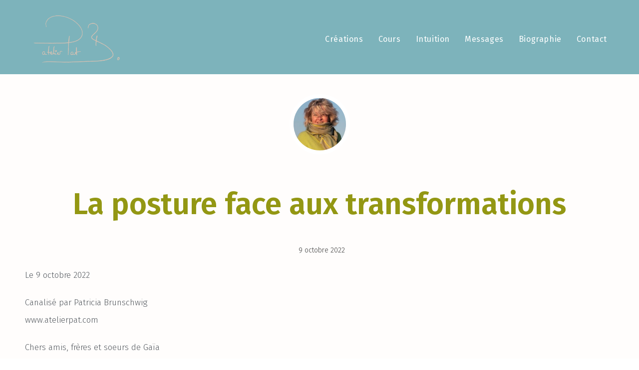

--- FILE ---
content_type: text/css
request_url: https://patricia-brunschwig.ch/wp-content/uploads/elementor/css/post-253.css?ver=1757967805
body_size: 1389
content:
.elementor-253 .elementor-element.elementor-element-366a9691 > .elementor-container{max-width:1200px;}.elementor-253 .elementor-element.elementor-element-366a9691:not(.elementor-motion-effects-element-type-background), .elementor-253 .elementor-element.elementor-element-366a9691 > .elementor-motion-effects-container > .elementor-motion-effects-layer{background-color:#FFFDFC;}.elementor-253 .elementor-element.elementor-element-366a9691{transition:background 0.3s, border 0.3s, border-radius 0.3s, box-shadow 0.3s;margin-top:0px;margin-bottom:0px;padding:100px 0px 70px 0px;}.elementor-253 .elementor-element.elementor-element-366a9691 > .elementor-background-overlay{transition:background 0.3s, border-radius 0.3s, opacity 0.3s;}.elementor-253 .elementor-element.elementor-element-7a2327e5:not(.elementor-motion-effects-element-type-background) > .elementor-widget-wrap, .elementor-253 .elementor-element.elementor-element-7a2327e5 > .elementor-widget-wrap > .elementor-motion-effects-container > .elementor-motion-effects-layer{background-color:#FFFDFC;}.elementor-253 .elementor-element.elementor-element-7a2327e5:hover > .elementor-element-populated{background-color:transparent;background-image:linear-gradient(180deg, #FFFDFC 0%, #FFFDFC 100%);}.elementor-253 .elementor-element.elementor-element-7a2327e5 > .elementor-element-populated{transition:background 0.3s, border 0.3s, border-radius 0.3s, box-shadow 0.3s;}.elementor-253 .elementor-element.elementor-element-7a2327e5 > .elementor-element-populated > .elementor-background-overlay{transition:background 0.3s, border-radius 0.3s, opacity 0.3s;}.elementor-253 .elementor-element.elementor-element-5d73073a img{opacity:1;}.elementor-253 .elementor-element.elementor-element-51708d40 .elementor-author-box__avatar img{width:121px;height:121px;border-style:solid;border-color:#ffffff;border-width:8px;}body.rtl .elementor-253 .elementor-element.elementor-element-51708d40.elementor-author-box--layout-image-left .elementor-author-box__avatar,
					 body:not(.rtl) .elementor-253 .elementor-element.elementor-element-51708d40:not(.elementor-author-box--layout-image-above) .elementor-author-box__avatar{margin-right:0px;margin-left:0;}body:not(.rtl) .elementor-253 .elementor-element.elementor-element-51708d40.elementor-author-box--layout-image-right .elementor-author-box__avatar,
					 body.rtl .elementor-253 .elementor-element.elementor-element-51708d40:not(.elementor-author-box--layout-image-above) .elementor-author-box__avatar{margin-left:0px;margin-right:0;}.elementor-253 .elementor-element.elementor-element-51708d40.elementor-author-box--layout-image-above .elementor-author-box__avatar{margin-bottom:0px;}.elementor-253 .elementor-element.elementor-element-51708d40 .elementor-author-box__name{color:#828282;font-size:16px;text-transform:uppercase;letter-spacing:2.9px;}.elementor-253 .elementor-element.elementor-element-51708d40 > .elementor-widget-container{margin:-70px 0px 0px 0px;}.elementor-253 .elementor-element.elementor-element-19769114{text-align:center;}.elementor-253 .elementor-element.elementor-element-19769114 .elementor-heading-title{color:#939713;font-family:"Fira Sans", Sans-serif;font-size:60px;font-weight:600;}.elementor-253 .elementor-element.elementor-element-19769114 > .elementor-widget-container{margin:50px 0px 30px 0px;}.elementor-253 .elementor-element.elementor-element-3c772f59 .elementor-icon-list-items:not(.elementor-inline-items) .elementor-icon-list-item:not(:last-child){padding-bottom:calc(0px/2);}.elementor-253 .elementor-element.elementor-element-3c772f59 .elementor-icon-list-items:not(.elementor-inline-items) .elementor-icon-list-item:not(:first-child){margin-top:calc(0px/2);}.elementor-253 .elementor-element.elementor-element-3c772f59 .elementor-icon-list-items.elementor-inline-items .elementor-icon-list-item{margin-right:calc(0px/2);margin-left:calc(0px/2);}.elementor-253 .elementor-element.elementor-element-3c772f59 .elementor-icon-list-items.elementor-inline-items{margin-right:calc(-0px/2);margin-left:calc(-0px/2);}body.rtl .elementor-253 .elementor-element.elementor-element-3c772f59 .elementor-icon-list-items.elementor-inline-items .elementor-icon-list-item:after{left:calc(-0px/2);}body:not(.rtl) .elementor-253 .elementor-element.elementor-element-3c772f59 .elementor-icon-list-items.elementor-inline-items .elementor-icon-list-item:after{right:calc(-0px/2);}.elementor-253 .elementor-element.elementor-element-3c772f59 .elementor-icon-list-icon i{color:#54595f;font-size:13px;}.elementor-253 .elementor-element.elementor-element-3c772f59 .elementor-icon-list-icon svg{fill:#54595f;--e-icon-list-icon-size:13px;}.elementor-253 .elementor-element.elementor-element-3c772f59 .elementor-icon-list-icon{width:13px;}body:not(.rtl) .elementor-253 .elementor-element.elementor-element-3c772f59 .elementor-icon-list-text{padding-left:8px;}body.rtl .elementor-253 .elementor-element.elementor-element-3c772f59 .elementor-icon-list-text{padding-right:8px;}.elementor-253 .elementor-element.elementor-element-3c772f59 .elementor-icon-list-text, .elementor-253 .elementor-element.elementor-element-3c772f59 .elementor-icon-list-text a{color:#383838;}.elementor-253 .elementor-element.elementor-element-3c772f59 .elementor-icon-list-item{font-family:"Fira Sans", Sans-serif;font-size:14px;font-weight:300;}.elementor-253 .elementor-element.elementor-element-35071c82 .elementor-widget-container{color:#383838;font-family:"Fira Sans", Sans-serif;font-size:19px;font-weight:500;line-height:1.8em;}.elementor-253 .elementor-element.elementor-element-35071c82 > .elementor-widget-container{margin:30px 0px 30px 0px;}.elementor-253 .elementor-element.elementor-element-2519a1c3{color:var( --e-global-color-secondary );font-family:"Fira Sans", Sans-serif;font-size:17px;font-weight:300;line-height:2.1em;}.elementor-253 .elementor-element.elementor-element-346a5468 > .elementor-container > .elementor-column > .elementor-widget-wrap{align-content:center;align-items:center;}.elementor-253 .elementor-element.elementor-element-397a47ff .elementor-heading-title{color:#d1c0b3;font-family:"Fira Sans", Sans-serif;font-size:20px;text-transform:uppercase;}.elementor-253 .elementor-element.elementor-element-47348ab4{--alignment:right;--grid-side-margin:10px;--grid-column-gap:10px;--grid-row-gap:10px;--e-share-buttons-primary-color:#383838;}.elementor-253 .elementor-element.elementor-element-47348ab4 .elementor-share-btn{font-size:calc(0.8px * 10);}.elementor-253 .elementor-element.elementor-element-47348ab4 .elementor-share-btn__icon{--e-share-buttons-icon-size:1.5em;}.elementor-253 .elementor-element.elementor-element-47348ab4 .elementor-share-btn:hover{--e-share-buttons-primary-color:#d1c0b3;}.elementor-253 .elementor-element.elementor-element-47348ab4 .elementor-share-btn__title{text-transform:uppercase;}.elementor-253 .elementor-element.elementor-element-6f5a364e{--divider-border-style:dotted;--divider-color:#000;--divider-border-width:1px;}.elementor-253 .elementor-element.elementor-element-6f5a364e .elementor-divider-separator{width:100%;}.elementor-253 .elementor-element.elementor-element-6f5a364e .elementor-divider{padding-block-start:28px;padding-block-end:28px;}.elementor-253 .elementor-element.elementor-element-aab35c2 .elementor-icon-list-items:not(.elementor-inline-items) .elementor-icon-list-item:not(:last-child){padding-bottom:calc(0px/2);}.elementor-253 .elementor-element.elementor-element-aab35c2 .elementor-icon-list-items:not(.elementor-inline-items) .elementor-icon-list-item:not(:first-child){margin-top:calc(0px/2);}.elementor-253 .elementor-element.elementor-element-aab35c2 .elementor-icon-list-items.elementor-inline-items .elementor-icon-list-item{margin-right:calc(0px/2);margin-left:calc(0px/2);}.elementor-253 .elementor-element.elementor-element-aab35c2 .elementor-icon-list-items.elementor-inline-items{margin-right:calc(-0px/2);margin-left:calc(-0px/2);}body.rtl .elementor-253 .elementor-element.elementor-element-aab35c2 .elementor-icon-list-items.elementor-inline-items .elementor-icon-list-item:after{left:calc(-0px/2);}body:not(.rtl) .elementor-253 .elementor-element.elementor-element-aab35c2 .elementor-icon-list-items.elementor-inline-items .elementor-icon-list-item:after{right:calc(-0px/2);}.elementor-253 .elementor-element.elementor-element-aab35c2 .elementor-icon-list-icon i{color:#d1c0b3;transition:color 0.3s;}.elementor-253 .elementor-element.elementor-element-aab35c2 .elementor-icon-list-icon svg{fill:#d1c0b3;transition:fill 0.3s;}.elementor-253 .elementor-element.elementor-element-aab35c2 .elementor-icon-list-item:hover .elementor-icon-list-icon i{color:#fbf0e9;}.elementor-253 .elementor-element.elementor-element-aab35c2 .elementor-icon-list-item:hover .elementor-icon-list-icon svg{fill:#fbf0e9;}.elementor-253 .elementor-element.elementor-element-aab35c2{--e-icon-list-icon-size:20px;--icon-vertical-offset:0px;}.elementor-253 .elementor-element.elementor-element-aab35c2 .elementor-icon-list-icon{padding-right:20px;}.elementor-253 .elementor-element.elementor-element-aab35c2 .elementor-icon-list-item > .elementor-icon-list-text, .elementor-253 .elementor-element.elementor-element-aab35c2 .elementor-icon-list-item > a{font-family:"Fira Sans", Sans-serif;}.elementor-253 .elementor-element.elementor-element-aab35c2 .elementor-icon-list-text{color:#d1c0b3;transition:color 0.3s;}.elementor-253 .elementor-element.elementor-element-aab35c2 .elementor-icon-list-item:hover .elementor-icon-list-text{color:#fbf0e9;}@media(max-width:1024px){.elementor-253 .elementor-element.elementor-element-7a2327e5 > .elementor-element-populated{margin:-50px 0px 0px 0px;--e-column-margin-right:0px;--e-column-margin-left:0px;} .elementor-253 .elementor-element.elementor-element-47348ab4{--grid-side-margin:10px;--grid-column-gap:10px;--grid-row-gap:10px;--grid-bottom-margin:10px;}}@media(max-width:767px){.elementor-253 .elementor-element.elementor-element-19769114 .elementor-heading-title{font-size:33px;}.elementor-253 .elementor-element.elementor-element-3c772f59 .elementor-icon-list-items:not(.elementor-inline-items) .elementor-icon-list-item:not(:last-child){padding-bottom:calc(15px/2);}.elementor-253 .elementor-element.elementor-element-3c772f59 .elementor-icon-list-items:not(.elementor-inline-items) .elementor-icon-list-item:not(:first-child){margin-top:calc(15px/2);}.elementor-253 .elementor-element.elementor-element-3c772f59 .elementor-icon-list-items.elementor-inline-items .elementor-icon-list-item{margin-right:calc(15px/2);margin-left:calc(15px/2);}.elementor-253 .elementor-element.elementor-element-3c772f59 .elementor-icon-list-items.elementor-inline-items{margin-right:calc(-15px/2);margin-left:calc(-15px/2);}body.rtl .elementor-253 .elementor-element.elementor-element-3c772f59 .elementor-icon-list-items.elementor-inline-items .elementor-icon-list-item:after{left:calc(-15px/2);}body:not(.rtl) .elementor-253 .elementor-element.elementor-element-3c772f59 .elementor-icon-list-items.elementor-inline-items .elementor-icon-list-item:after{right:calc(-15px/2);}.elementor-253 .elementor-element.elementor-element-3c772f59 .elementor-icon-list-icon{width:16px;}.elementor-253 .elementor-element.elementor-element-3c772f59 .elementor-icon-list-icon i{font-size:16px;}.elementor-253 .elementor-element.elementor-element-3c772f59 .elementor-icon-list-icon svg{--e-icon-list-icon-size:16px;}.elementor-253 .elementor-element.elementor-element-3c772f59 .elementor-icon-list-item{line-height:27px;} .elementor-253 .elementor-element.elementor-element-47348ab4{--grid-side-margin:10px;--grid-column-gap:10px;--grid-row-gap:10px;--grid-bottom-margin:10px;}.elementor-253 .elementor-element.elementor-element-47348ab4{--grid-row-gap:10px;--grid-bottom-margin:10px;}}